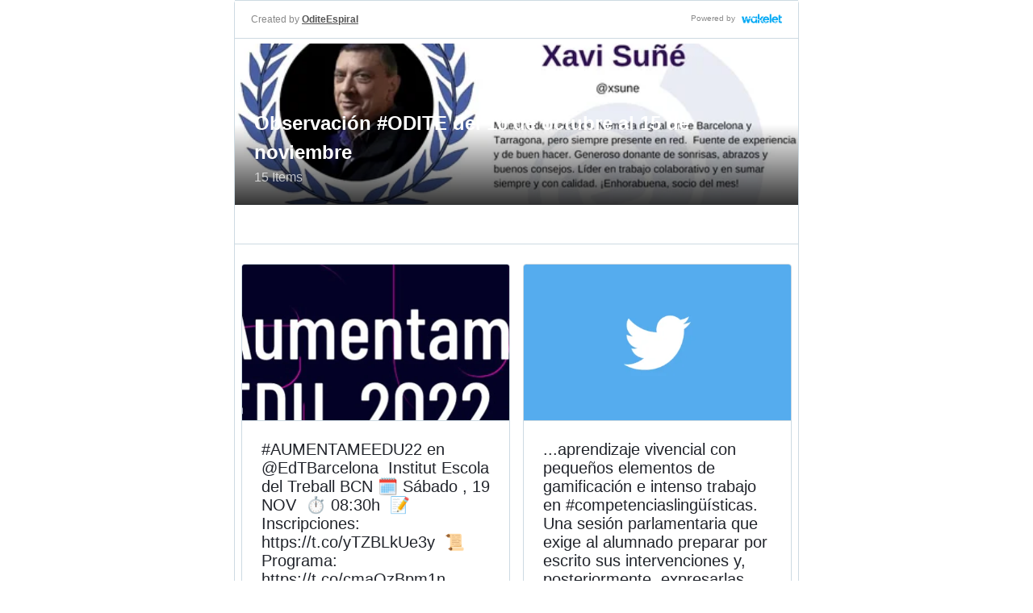

--- FILE ---
content_type: text/html; charset=utf-8
request_url: https://embed.wakelet.com/wakes/R81BU5a7JXtf2WMzNJ8eP/grid?border=1
body_size: 59179
content:
<!DOCTYPE html>
<html>

<head>
	<script>try{fetch("https://graphql.wakelet.com/activate", {credentials: "include"})} catch (e) {}</script>
	<meta charset="UTF-8">
	<meta http-equiv="x-ua-compatible" content="ie=edge">
	<meta name="ROBOTS" content="NOINDEX, FOLLOW">

	<title>Observación #ODITE del 16 de octubre al 15 de noviembre</title>
	<meta name="description" content="">
	<meta name="viewport" content="width=device-width, initial-scale=1.0, user-scalable=yes">
	<link rel="canonical" href="https://wakelet.com/wake/R81BU5a7JXtf2WMzNJ8eP" />

	
	<link rel="stylesheet" type="text/css" href="https://embed-assets.wakelet.com/v2/css/basic.css">
	<link rel="stylesheet" type="text/css" href="https://embed-assets.wakelet.com/v2/css/main.css">
</head>

<body >


	<main class="embed br--m  ">

		<header class="embed__header" id="embed-credit">

			<div class="embed__links">
				<a class="embed__powered" href="https://wakelet.com/" target="_blank">
					<p class="embed__by">Powered by</p>
					<img class="embed__logo" src="https://assets.wakelet.com/logo/wklt-blue.svg" alt="Wakelet Blue SVG Logo" />
				</a>
				<a class="embed__like" href="#" target="_blank">
					<svg class="embed__like-icon" xmlns="http://www.w3.org/2000/svg" viewBox="0 0 24 24">
						<path d="M17.8,2.4c1.5,0,2.9,0.6,3.9,1.7C24,6.4,23.3,10,20,13.3l-8,8.1l-8-8.1C0.7,10,0,6.4,2.3,4.1c1-1,2.4-1.6,3.9-1.6 c1.5,0,2.9,0.6,3.9,1.6c0.5,0.5,0.8,0.9,1,1.3L12,7.2l0.9-1.8c0.2-0.5,0.5-0.9,1-1.4C14.9,3,16.3,2.4,17.8,2.4 M17.8,1.4 c-1.7,0-3.3,0.7-4.6,2c-0.5,0.5-0.9,1-1.2,1.6c-0.3-0.6-0.7-1.1-1.2-1.6c-1.3-1.2-3-1.9-4.6-1.9S2.8,2.1,1.6,3.4 C-0.9,5.9-0.7,10,3.3,14l8.3,8.4c0.1,0,0.3,0.1,0.4,0.1c0.2,0,0.3,0,0.4-0.1l8.3-8.4c4-4,4.2-8.1,1.7-10.6 C21.1,2.1,19.4,1.4,17.8,1.4L17.8,1.4z"
						/>
					</svg>
				</a>
				<a class="embed__share fs--s" href="#" target="_blank">
					<strong>Share</strong>
				</a>
			</div>
		</header>


		<section class="embed-intro border-bottom" id="embed-intro">

		</section>


		<section class="embed__content embed__content--grid" id="card-holder">

			<a class="paper-button btn--tertiary load-more br--m" href="" id="load-more" style="display:none;">Load More</a>

		</section>


		<footer class="embed__footer" id="embed-credit-footer">

			<a class="embed__powered" href="https://wakelet.com/" target="_blank">
				<p class="embed__by">Powered by</p>
				<img class="embed__logo" src="https://embed-assets.wakelet.com/v2/svgs/logo-blue.svg" alt="Wakelet Blue SVG Logo" />
			</a>
		</footer>
	</main>


	<div class="modal">

		<div class="modal__bg"></div>

		<div class="modal__panel br--m">
			<a class="modal__close br--circle" href="#">
				<span></span>
			</a>

			<p class="modal__title fs--m fw--m">Share</p>

			<ul class="social">
				<li class="social__item">
					<a class="social__link" href="https://www.facebook.com/sharer.php?u=" onclick="window.open(this.href, 'mywin', 'left=20,top=20,width=700,height=500,toolbar=1,resizable=0'); return false;">
						<img class="social__icon" src="https://embed-assets.wakelet.com/v2/images/socials/facebook.png" alt="" />
					</a>
				</li>
				<li class="social__item">
					<a class="social__link" href="https://twitter.com/intent/tweet?text=" onclick="window.open(this.href, 'mywin', 'left=20,top=20,width=700,height=500,toolbar=1,resizable=0'); return false;">
						<img class="social__icon" src="https://embed-assets.wakelet.com/v2/images/socials/twitter.png" alt="" />
					</a>
				</li>
				<li class="social__item">
					<a class="social__link" href="https://plus.google.com/share?url=" onclick="window.open(this.href, 'mywin', 'left=20,top=20,width=700,height=500,toolbar=1,resizable=0'); return false;">
						<img class="social__icon" src="https://embed-assets.wakelet.com/v2/images/socials/google%2B.png" alt="" />
					</a>
				</li>
				<li class="social__item">
					<a class="social__link" href="http://www.reddit.com/submit?url=" onclick="window.open(this.href, 'mywin', 'left=20,top=20,width=700,height=500,toolbar=1,resizable=0'); return false;">
						<img class="social__icon" src="https://embed-assets.wakelet.com/v2/images/socials/reddit.png" alt="" />
					</a>
				</li>
				<li class="social__item">
					<a class="social__link">
						<iframe ng-non-bindable="" frameborder="0" hspace="0" marginheight="0" marginwidth="0" scrolling="no" style="position: static; top: 0px; width: 50px; margin: 0px; border-style: none; left: 0px; visibility: visible; height: 50px;"
						 tabindex="0" vspace="0" width="100%" id="I0_1537436168537" name="I0_1537436168537" src="https://www.gstatic.com/classroom/sharewidget/widget_stable.html?usegapi=1&amp;size=50&amp;url=http%3A%2F%2Fwke.lt%2Fw%2Fs%2F6B673&amp;origin=https%3A%2F%2Fwakelet.com&amp;gsrc=3p&amp;jsh=m%3B%2F_%2Fscs%2Fapps-static%2F_%2Fjs%2Fk%3Doz.gapi.en.kPjXPWJ0-no.O%2Fam%3DwQ%2Frt%3Dj%2Fd%3D1%2Frs%3DAGLTcCPa2o-neLQXxbgKD50d3-qzeICkRw%2Fm%3D__features__#_methods=onPlusOne%2C_ready%2C_close%2C_open%2C_resizeMe%2C_renderstart%2Concircled%2Cdrefresh%2Cerefresh%2Consharestart&amp;id=I0_1537436168537&amp;_gfid=I0_1537436168537&amp;parent=https%3A%2F%2Fwakelet.com&amp;pfname=&amp;rpctoken=42307770"
						 data-gapiattached="true"></iframe>
					</a>
				</li>
			</ul>
		</div>

	</div>


	<script type="text/javascript">

		window.Wakelet = window.Wakelet || {};

		window.iFrameResizer = {
			readyCallback: function () {
				if ('parentIFrame' in window) {
					parentIFrame.getPageInfo(detectScrollDistance);
				}
			}
		}

	</script>

	<script type="text/javascript" src="https://embed-assets.wakelet.com/v2/js/scripts.min.js"></script>

	<script>

		var embedPopulator = new Populator({"collection":"{\"data\":{\"getCollectionById\":{\"id\":\"R81BU5a7JXtf2WMzNJ8eP\",\"title\":\"Observación #ODITE del 16 de octubre al 15 de noviembre\",\"description\":\"\",\"creator\":{\"handle\":\"OditeEspiral\",\"name\":\"Odite Espiral\",\"primaryImageSrcSet\":[{\"uri\":\"https://images.wakelet.com/resize?id=5f1d8e6c-b12d-4425-af80-7ca44dcb7b17\u0026h=68\u0026w=68\u0026q=85\"},{\"uri\":\"https://images.wakelet.com/resize?id=5f1d8e6c-b12d-4425-af80-7ca44dcb7b17\u0026h=150\u0026w=150\u0026q=85\"}]},\"coverImage\":{\"srcSet\":[{\"uri\":\"https://images.wakelet.com/resize?id=_SLwystr_UVrvmYEgFCol\u0026h=90\u0026w=120\u0026q=85\"},{\"uri\":\"https://images.wakelet.com/resize?id=_SLwystr_UVrvmYEgFCol\u0026h=300\u0026w=400\u0026q=85\"}]},\"children\":{\"pageInfo\":{\"endCursor\":\"MXVlN3ZiRlIybFhfTmRiTjFYODRiLjEx\",\"hasNextPage\":true,\"totalCount\":15}}}}}\n","cards":"{\"data\":{\"getCollectionById\":{\"children\":{\"_legacyCardData\":\"{\\\"_embedded\\\":{\\\"items\\\":[{\\\"id\\\":\\\"pfas5GJfkSrgM7M7gl2Sw\\\",\\\"description\\\":\\\"Tweet by Asociación Espiral, Educación y Tecnología (@ciberespiral)\\\",\\\"title\\\":\\\"#AUMENTAMEEDU22 en @EdTBarcelona  Institut Escola del Treball BCN  🗓️ Sábado , 19 NOV   ⏱️ 08:30h  📝 Inscripciones: https://t.co/yTZBLkUe3y   📜 Programa: https://t.co/cmaOzBpm1n   ¡VAMOS! Date prisa, aún te puedes inscribir ¡Contamos contigo!😆😃 #ODITE https://t.co/8Xdv6P3vpA\\\",\\\"createdDateTime\\\":\\\"2022-11-22T15:59:34.977443089Z\\\",\\\"status\\\":\\\"active\\\",\\\"summary\\\":{\\\"type\\\":\\\"twitter\\\",\\\"title\\\":\\\"#AUMENTAMEEDU22 en @EdTBarcelona  Institut Escola del Treball BCN  🗓️ Sábado , 19 NOV   ⏱️ 08:30h  📝 Inscripciones: https://t.co/yTZBLkUe3y   📜 Programa: https://t.co/cmaOzBpm1n   ¡VAMOS! Date prisa, aún te puedes inscribir ¡Contamos contigo!😆😃 #ODITE https://t.co/8Xdv6P3vpA\\\",\\\"description\\\":\\\"Tweet by Asociación Espiral, Educación y Tecnología (@ciberespiral)\\\",\\\"oembed\\\":{\\\"html\\\":\\\"\u003cblockquote class=\\\\\\\"twitter-tweet\\\\\\\"\u003e\u003cp\u003e#AUMENTAMEEDU22 en @EdTBarcelona\u003cbr\u003e Institut Escola del Treball BCN\u003cbr\u003e\u003cbr\u003e🗓️ Sábado , 19 NOV \u003cbr\u003e\u003cbr\u003e⏱️ 08:30h \u003cbr\u003e📝 Inscripciones: https://t.co/yTZBLkUe3y\u003cbr\u003e\u003cbr\u003e 📜 Programa: https://t.co/cmaOzBpm1n\u003cbr\u003e \u003cbr\u003e¡VAMOS! Date prisa, aún te puedes inscribir\u003cbr\u003e¡Contamos contigo!😆😃\u003cbr\u003e#ODITE https://t.co/8Xdv6P3vpA\u003c/p\u003e\u0026mdash; Asociación Espiral, Educación y Tecnología (@ciberespiral) \u003ca href=\\\\\\\"https://twitter.com/ciberespiral/status/1592623849484558341\\\\\\\"\u003eNov 15, 2022\u003c/a\u003e\u003c/blockquote\u003e\u003cscript async src=\\\\\\\"https://platform.twitter.com/widgets.js\\\\\\\" charset=\\\\\\\"utf-8\\\\\\\"\u003e\u003c/script\u003e\\\",\\\"provider_name\\\":\\\"Twitter\\\",\\\"type\\\":\\\"rich\\\",\\\"version\\\":\\\"1.0\\\"},\\\"type2\\\":\\\"twitter\\\",\\\"twitterId\\\":\\\"1592623849484558341\\\",\\\"image\\\":\\\"/images/ccKV6YXbA0ExnFfiH5jou\\\",\\\"url\\\":\\\"https://twitter.com/ciberespiral/status/1592623849484558341\\\",\\\"domain\\\":\\\"Twitter\\\",\\\"favicon\\\":\\\"https://abs.twimg.com/favicons/twitter.ico\\\"},\\\"_embedded\\\":{\\\"collection\\\":{\\\"id\\\":\\\"R81BU5a7JXtf2WMzNJ8eP\\\",\\\"_links\\\":{\\\"self\\\":{\\\"href\\\":\\\"/collections/R81BU5a7JXtf2WMzNJ8eP\\\"}}},\\\"createdBy\\\":{\\\"handle\\\":\\\"OditeEspiral\\\",\\\"name\\\":\\\"Odite Espiral\\\",\\\"bio\\\":\\\"ODITE es el Observatorio de Innovación Tecnológica y Educativa de Espiral, Educación y Tecnología\\\",\\\"_embedded\\\":{\\\"avatar\\\":{\\\"height\\\":150,\\\"width\\\":150,\\\"href\\\":\\\"https://images.wakelet.com/resize?id=5f1d8e6c-b12d-4425-af80-7ca44dcb7b17\u0026h=150\u0026w=150\u0026q=85\\\",\\\"url\\\":\\\"https://images.wakelet.com/resize?id=5f1d8e6c-b12d-4425-af80-7ca44dcb7b17\u0026h=150\u0026w=150\u0026q=85\\\",\\\"smallImageUrl\\\":\\\"https://images.wakelet.com/resize?id=5f1d8e6c-b12d-4425-af80-7ca44dcb7b17\u0026h=68\u0026w=68\u0026q=85\\\",\\\"_links\\\":{\\\"self\\\":{\\\"href\\\":\\\"/images/5f1d8e6c-b12d-4425-af80-7ca44dcb7b17\\\"}}}},\\\"_links\\\":{\\\"self\\\":{\\\"href\\\":\\\"/profiles/1d312b27-05e9-419f-8705-888bf44c92ab\\\"}}},\\\"image\\\":{\\\"height\\\":300,\\\"width\\\":400,\\\"href\\\":\\\"https://images.wakelet.com/resize?id=ccKV6YXbA0ExnFfiH5jou\u0026h=300\u0026w=400\u0026q=85\\\",\\\"url\\\":\\\"https://images.wakelet.com/resize?id=ccKV6YXbA0ExnFfiH5jou\u0026h=300\u0026w=400\u0026q=85\\\",\\\"smallImageUrl\\\":\\\"https://images.wakelet.com/resize?id=ccKV6YXbA0ExnFfiH5jou\u0026h=90\u0026w=120\u0026q=85\\\",\\\"_links\\\":{\\\"self\\\":{\\\"href\\\":\\\"/images/ccKV6YXbA0ExnFfiH5jou\\\"}}},\\\"video\\\":{},\\\"scrape\\\":{\\\"favicon_url\\\":\\\"https://abs.twimg.com/favicons/twitter.ico\\\",\\\"media\\\":{\\\"html\\\":\\\"\u003cblockquote class=\\\\\\\"twitter-tweet\\\\\\\"\u003e\u003cp\u003e#AUMENTAMEEDU22 en @EdTBarcelona\u003cbr\u003e Institut Escola del Treball BCN\u003cbr\u003e\u003cbr\u003e🗓️ Sábado , 19 NOV \u003cbr\u003e\u003cbr\u003e⏱️ 08:30h \u003cbr\u003e📝 Inscripciones: https://t.co/yTZBLkUe3y\u003cbr\u003e\u003cbr\u003e 📜 Programa: https://t.co/cmaOzBpm1n\u003cbr\u003e \u003cbr\u003e¡VAMOS! Date prisa, aún te puedes inscribir\u003cbr\u003e¡Contamos contigo!😆😃\u003cbr\u003e#ODITE https://t.co/8Xdv6P3vpA\u003c/p\u003e\u0026mdash; Asociación Espiral, Educación y Tecnología (@ciberespiral) \u003ca href=\\\\\\\"https://twitter.com/ciberespiral/status/1592623849484558341\\\\\\\"\u003eNov 15, 2022\u003c/a\u003e\u003c/blockquote\u003e\u003cscript async src=\\\\\\\"https://platform.twitter.com/widgets.js\\\\\\\" charset=\\\\\\\"utf-8\\\\\\\"\u003e\u003c/script\u003e\\\",\\\"provider_name\\\":\\\"Twitter\\\",\\\"type\\\":\\\"rich\\\",\\\"version\\\":\\\"1.0\\\"}}},\\\"_links\\\":{\\\"self\\\":{\\\"href\\\":\\\"/cards/pfas5GJfkSrgM7M7gl2Sw\\\"}}},{\\\"id\\\":\\\"oSv2Pz1fA7ek8wANs35Fc\\\",\\\"description\\\":\\\"Tweet by Manuela Ruiz (@ManuelaRuiz)\\\",\\\"title\\\":\\\"...aprendizaje vivencial con pequeños elementos de gamificación e intenso trabajo en #competenciaslingüísticas. Una sesión parlamentaria que exige al alumnado preparar por escrito sus intervenciones y, posteriormente, expresarlas correctamente de forma oral. #Odite https://t.co/BgIUZNtmgO\\\",\\\"createdDateTime\\\":\\\"2022-11-22T15:59:24.357446339Z\\\",\\\"status\\\":\\\"active\\\",\\\"summary\\\":{\\\"type\\\":\\\"twitter\\\",\\\"title\\\":\\\"...aprendizaje vivencial con pequeños elementos de gamificación e intenso trabajo en #competenciaslingüísticas. Una sesión parlamentaria que exige al alumnado preparar por escrito sus intervenciones y, posteriormente, expresarlas correctamente de forma oral. #Odite https://t.co/BgIUZNtmgO\\\",\\\"description\\\":\\\"Tweet by Manuela Ruiz (@ManuelaRuiz)\\\",\\\"oembed\\\":{\\\"html\\\":\\\"\u003cblockquote class=\\\\\\\"twitter-tweet\\\\\\\"\u003e\u003cp\u003e...aprendizaje vivencial con pequeños elementos de gamificación e intenso trabajo en #competenciaslingüísticas. Una sesión parlamentaria que exige al alumnado preparar por escrito sus intervenciones y, posteriormente, expresarlas correctamente de forma oral. #Odite https://t.co/BgIUZNtmgO\u003c/p\u003e\u0026mdash; Manuela Ruiz (@ManuelaRuiz) \u003ca href=\\\\\\\"https://twitter.com/ManuelaRuiz/status/1588809929691115520\\\\\\\"\u003eNov 5, 2022\u003c/a\u003e\u003c/blockquote\u003e\u003cscript async src=\\\\\\\"https://platform.twitter.com/widgets.js\\\\\\\" charset=\\\\\\\"utf-8\\\\\\\"\u003e\u003c/script\u003e\\\",\\\"provider_name\\\":\\\"Twitter\\\",\\\"type\\\":\\\"rich\\\",\\\"version\\\":\\\"1.0\\\"},\\\"type2\\\":\\\"twitter\\\",\\\"twitterId\\\":\\\"1588809929691115520\\\",\\\"image\\\":\\\"/images/985dd1bc-01d2-41c3-9215-43eba13b1bd3\\\",\\\"url\\\":\\\"https://twitter.com/ManuelaRuiz/status/1588809929691115520\\\",\\\"domain\\\":\\\"Twitter\\\",\\\"favicon\\\":\\\"https://abs.twimg.com/favicons/twitter.ico\\\"},\\\"_embedded\\\":{\\\"collection\\\":{\\\"id\\\":\\\"R81BU5a7JXtf2WMzNJ8eP\\\",\\\"_links\\\":{\\\"self\\\":{\\\"href\\\":\\\"/collections/R81BU5a7JXtf2WMzNJ8eP\\\"}}},\\\"createdBy\\\":{\\\"handle\\\":\\\"OditeEspiral\\\",\\\"name\\\":\\\"Odite Espiral\\\",\\\"bio\\\":\\\"ODITE es el Observatorio de Innovación Tecnológica y Educativa de Espiral, Educación y Tecnología\\\",\\\"_embedded\\\":{\\\"avatar\\\":{\\\"height\\\":150,\\\"width\\\":150,\\\"href\\\":\\\"https://images.wakelet.com/resize?id=5f1d8e6c-b12d-4425-af80-7ca44dcb7b17\u0026h=150\u0026w=150\u0026q=85\\\",\\\"url\\\":\\\"https://images.wakelet.com/resize?id=5f1d8e6c-b12d-4425-af80-7ca44dcb7b17\u0026h=150\u0026w=150\u0026q=85\\\",\\\"smallImageUrl\\\":\\\"https://images.wakelet.com/resize?id=5f1d8e6c-b12d-4425-af80-7ca44dcb7b17\u0026h=68\u0026w=68\u0026q=85\\\",\\\"_links\\\":{\\\"self\\\":{\\\"href\\\":\\\"/images/5f1d8e6c-b12d-4425-af80-7ca44dcb7b17\\\"}}}},\\\"_links\\\":{\\\"self\\\":{\\\"href\\\":\\\"/profiles/1d312b27-05e9-419f-8705-888bf44c92ab\\\"}}},\\\"image\\\":{\\\"height\\\":300,\\\"width\\\":400,\\\"href\\\":\\\"https://images.wakelet.com/resize?id=985dd1bc-01d2-41c3-9215-43eba13b1bd3\u0026h=300\u0026w=400\u0026q=85\\\",\\\"url\\\":\\\"https://images.wakelet.com/resize?id=985dd1bc-01d2-41c3-9215-43eba13b1bd3\u0026h=300\u0026w=400\u0026q=85\\\",\\\"smallImageUrl\\\":\\\"https://images.wakelet.com/resize?id=985dd1bc-01d2-41c3-9215-43eba13b1bd3\u0026h=90\u0026w=120\u0026q=85\\\",\\\"_links\\\":{\\\"self\\\":{\\\"href\\\":\\\"/images/985dd1bc-01d2-41c3-9215-43eba13b1bd3\\\"}}},\\\"video\\\":{},\\\"scrape\\\":{\\\"favicon_url\\\":\\\"https://abs.twimg.com/favicons/twitter.ico\\\",\\\"media\\\":{\\\"html\\\":\\\"\u003cblockquote class=\\\\\\\"twitter-tweet\\\\\\\"\u003e\u003cp\u003e...aprendizaje vivencial con pequeños elementos de gamificación e intenso trabajo en #competenciaslingüísticas. Una sesión parlamentaria que exige al alumnado preparar por escrito sus intervenciones y, posteriormente, expresarlas correctamente de forma oral. #Odite https://t.co/BgIUZNtmgO\u003c/p\u003e\u0026mdash; Manuela Ruiz (@ManuelaRuiz) \u003ca href=\\\\\\\"https://twitter.com/ManuelaRuiz/status/1588809929691115520\\\\\\\"\u003eNov 5, 2022\u003c/a\u003e\u003c/blockquote\u003e\u003cscript async src=\\\\\\\"https://platform.twitter.com/widgets.js\\\\\\\" charset=\\\\\\\"utf-8\\\\\\\"\u003e\u003c/script\u003e\\\",\\\"provider_name\\\":\\\"Twitter\\\",\\\"type\\\":\\\"rich\\\",\\\"version\\\":\\\"1.0\\\"}}},\\\"_links\\\":{\\\"self\\\":{\\\"href\\\":\\\"/cards/oSv2Pz1fA7ek8wANs35Fc\\\"}}},{\\\"id\\\":\\\"B_BctuDXjrS4qTpoaeCzv\\\",\\\"description\\\":\\\"Tweet by Mireia Portero (@MireiaPortero5)\\\",\\\"title\\\":\\\"📢 Os comparto el artículo ‘Somos diferentes, no indiferentes’ un proyecto de inclusión e igualdad que he llevado a cabo con niños/as de Primaria. Resulta útil para hacer frente a dos dificultades: la resolución de conflictos y la autoestima. https://t.co/1GjoylOlcu 🧠\\\",\\\"createdDateTime\\\":\\\"2022-11-22T15:59:10.240084703Z\\\",\\\"status\\\":\\\"active\\\",\\\"summary\\\":{\\\"type\\\":\\\"twitter\\\",\\\"title\\\":\\\"📢 Os comparto el artículo ‘Somos diferentes, no indiferentes’ un proyecto de inclusión e igualdad que he llevado a cabo con niños/as de Primaria. Resulta útil para hacer frente a dos dificultades: la resolución de conflictos y la autoestima. https://t.co/1GjoylOlcu 🧠\\\",\\\"description\\\":\\\"Tweet by Mireia Portero (@MireiaPortero5)\\\",\\\"oembed\\\":{\\\"html\\\":\\\"\u003cblockquote class=\\\\\\\"twitter-tweet\\\\\\\"\u003e\u003cp\u003e📢 Os comparto el artículo ‘Somos diferentes, no indiferentes’ un proyecto de inclusión e igualdad que he llevado a cabo con niños/as de Primaria. Resulta útil para hacer frente a dos dificultades: la resolución de conflictos y la autoestima. https://t.co/1GjoylOlcu 🧠\u003c/p\u003e\u0026mdash; Mireia Portero (@MireiaPortero5) \u003ca href=\\\\\\\"https://twitter.com/MireiaPortero5/status/1587851040862441472\\\\\\\"\u003eNov 2, 2022\u003c/a\u003e\u003c/blockquote\u003e\u003cscript async src=\\\\\\\"https://platform.twitter.com/widgets.js\\\\\\\" charset=\\\\\\\"utf-8\\\\\\\"\u003e\u003c/script\u003e\\\",\\\"provider_name\\\":\\\"Twitter\\\",\\\"type\\\":\\\"rich\\\",\\\"version\\\":\\\"1.0\\\"},\\\"type2\\\":\\\"twitter\\\",\\\"twitterId\\\":\\\"1587851040862441472\\\",\\\"image\\\":\\\"/images/985dd1bc-01d2-41c3-9215-43eba13b1bd3\\\",\\\"url\\\":\\\"https://twitter.com/MireiaPortero5/status/1587851040862441472\\\",\\\"domain\\\":\\\"Twitter\\\",\\\"favicon\\\":\\\"https://abs.twimg.com/favicons/twitter.ico\\\"},\\\"_embedded\\\":{\\\"collection\\\":{\\\"id\\\":\\\"R81BU5a7JXtf2WMzNJ8eP\\\",\\\"_links\\\":{\\\"self\\\":{\\\"href\\\":\\\"/collections/R81BU5a7JXtf2WMzNJ8eP\\\"}}},\\\"createdBy\\\":{\\\"handle\\\":\\\"OditeEspiral\\\",\\\"name\\\":\\\"Odite Espiral\\\",\\\"bio\\\":\\\"ODITE es el Observatorio de Innovación Tecnológica y Educativa de Espiral, Educación y Tecnología\\\",\\\"_embedded\\\":{\\\"avatar\\\":{\\\"height\\\":150,\\\"width\\\":150,\\\"href\\\":\\\"https://images.wakelet.com/resize?id=5f1d8e6c-b12d-4425-af80-7ca44dcb7b17\u0026h=150\u0026w=150\u0026q=85\\\",\\\"url\\\":\\\"https://images.wakelet.com/resize?id=5f1d8e6c-b12d-4425-af80-7ca44dcb7b17\u0026h=150\u0026w=150\u0026q=85\\\",\\\"smallImageUrl\\\":\\\"https://images.wakelet.com/resize?id=5f1d8e6c-b12d-4425-af80-7ca44dcb7b17\u0026h=68\u0026w=68\u0026q=85\\\",\\\"_links\\\":{\\\"self\\\":{\\\"href\\\":\\\"/images/5f1d8e6c-b12d-4425-af80-7ca44dcb7b17\\\"}}}},\\\"_links\\\":{\\\"self\\\":{\\\"href\\\":\\\"/profiles/1d312b27-05e9-419f-8705-888bf44c92ab\\\"}}},\\\"image\\\":{\\\"height\\\":300,\\\"width\\\":400,\\\"href\\\":\\\"https://images.wakelet.com/resize?id=985dd1bc-01d2-41c3-9215-43eba13b1bd3\u0026h=300\u0026w=400\u0026q=85\\\",\\\"url\\\":\\\"https://images.wakelet.com/resize?id=985dd1bc-01d2-41c3-9215-43eba13b1bd3\u0026h=300\u0026w=400\u0026q=85\\\",\\\"smallImageUrl\\\":\\\"https://images.wakelet.com/resize?id=985dd1bc-01d2-41c3-9215-43eba13b1bd3\u0026h=90\u0026w=120\u0026q=85\\\",\\\"_links\\\":{\\\"self\\\":{\\\"href\\\":\\\"/images/985dd1bc-01d2-41c3-9215-43eba13b1bd3\\\"}}},\\\"video\\\":{},\\\"scrape\\\":{\\\"favicon_url\\\":\\\"https://abs.twimg.com/favicons/twitter.ico\\\",\\\"media\\\":{\\\"html\\\":\\\"\u003cblockquote class=\\\\\\\"twitter-tweet\\\\\\\"\u003e\u003cp\u003e📢 Os comparto el artículo ‘Somos diferentes, no indiferentes’ un proyecto de inclusión e igualdad que he llevado a cabo con niños/as de Primaria. Resulta útil para hacer frente a dos dificultades: la resolución de conflictos y la autoestima. https://t.co/1GjoylOlcu 🧠\u003c/p\u003e\u0026mdash; Mireia Portero (@MireiaPortero5) \u003ca href=\\\\\\\"https://twitter.com/MireiaPortero5/status/1587851040862441472\\\\\\\"\u003eNov 2, 2022\u003c/a\u003e\u003c/blockquote\u003e\u003cscript async src=\\\\\\\"https://platform.twitter.com/widgets.js\\\\\\\" charset=\\\\\\\"utf-8\\\\\\\"\u003e\u003c/script\u003e\\\",\\\"provider_name\\\":\\\"Twitter\\\",\\\"type\\\":\\\"rich\\\",\\\"version\\\":\\\"1.0\\\"}}},\\\"_links\\\":{\\\"self\\\":{\\\"href\\\":\\\"/cards/B_BctuDXjrS4qTpoaeCzv\\\"}}},{\\\"id\\\":\\\"l1zPcEqzlo8Z1Q6pyThNQ\\\",\\\"description\\\":\\\"Tweet by Manuela Ruiz (@ManuelaRuiz)\\\",\\\"title\\\":\\\"Filosofía de primero de Bachillerato, con retos por proyectos. Vía @ramon_besonias  (En construcción conforme avanza el curso). #Odite https://t.co/Nd1GAVyaqT\\\",\\\"createdDateTime\\\":\\\"2022-11-22T15:58:56.138311089Z\\\",\\\"status\\\":\\\"active\\\",\\\"summary\\\":{\\\"type\\\":\\\"twitter\\\",\\\"title\\\":\\\"Filosofía de primero de Bachillerato, con retos por proyectos. Vía @ramon_besonias  (En construcción conforme avanza el curso). #Odite https://t.co/Nd1GAVyaqT\\\",\\\"description\\\":\\\"Tweet by Manuela Ruiz (@ManuelaRuiz)\\\",\\\"oembed\\\":{\\\"html\\\":\\\"\u003cblockquote class=\\\\\\\"twitter-tweet\\\\\\\"\u003e\u003cp\u003eFilosofía de primero de Bachillerato, con retos por proyectos. Vía @ramon_besonias \u003cbr\u003e(En construcción conforme avanza el curso). #Odite https://t.co/Nd1GAVyaqT\u003c/p\u003e\u0026mdash; Manuela Ruiz (@ManuelaRuiz) \u003ca href=\\\\\\\"https://twitter.com/ManuelaRuiz/status/1587001496616550400\\\\\\\"\u003eOct 31, 2022\u003c/a\u003e\u003c/blockquote\u003e\u003cscript async src=\\\\\\\"https://platform.twitter.com/widgets.js\\\\\\\" charset=\\\\\\\"utf-8\\\\\\\"\u003e\u003c/script\u003e\\\",\\\"provider_name\\\":\\\"Twitter\\\",\\\"type\\\":\\\"rich\\\",\\\"version\\\":\\\"1.0\\\"},\\\"type2\\\":\\\"twitter\\\",\\\"twitterId\\\":\\\"1587001496616550400\\\",\\\"image\\\":\\\"/images/985dd1bc-01d2-41c3-9215-43eba13b1bd3\\\",\\\"url\\\":\\\"https://twitter.com/ManuelaRuiz/status/1587001496616550400\\\",\\\"domain\\\":\\\"Twitter\\\",\\\"favicon\\\":\\\"https://abs.twimg.com/favicons/twitter.ico\\\"},\\\"_embedded\\\":{\\\"collection\\\":{\\\"id\\\":\\\"R81BU5a7JXtf2WMzNJ8eP\\\",\\\"_links\\\":{\\\"self\\\":{\\\"href\\\":\\\"/collections/R81BU5a7JXtf2WMzNJ8eP\\\"}}},\\\"createdBy\\\":{\\\"handle\\\":\\\"OditeEspiral\\\",\\\"name\\\":\\\"Odite Espiral\\\",\\\"bio\\\":\\\"ODITE es el Observatorio de Innovación Tecnológica y Educativa de Espiral, Educación y Tecnología\\\",\\\"_embedded\\\":{\\\"avatar\\\":{\\\"height\\\":150,\\\"width\\\":150,\\\"href\\\":\\\"https://images.wakelet.com/resize?id=5f1d8e6c-b12d-4425-af80-7ca44dcb7b17\u0026h=150\u0026w=150\u0026q=85\\\",\\\"url\\\":\\\"https://images.wakelet.com/resize?id=5f1d8e6c-b12d-4425-af80-7ca44dcb7b17\u0026h=150\u0026w=150\u0026q=85\\\",\\\"smallImageUrl\\\":\\\"https://images.wakelet.com/resize?id=5f1d8e6c-b12d-4425-af80-7ca44dcb7b17\u0026h=68\u0026w=68\u0026q=85\\\",\\\"_links\\\":{\\\"self\\\":{\\\"href\\\":\\\"/images/5f1d8e6c-b12d-4425-af80-7ca44dcb7b17\\\"}}}},\\\"_links\\\":{\\\"self\\\":{\\\"href\\\":\\\"/profiles/1d312b27-05e9-419f-8705-888bf44c92ab\\\"}}},\\\"image\\\":{\\\"height\\\":300,\\\"width\\\":400,\\\"href\\\":\\\"https://images.wakelet.com/resize?id=985dd1bc-01d2-41c3-9215-43eba13b1bd3\u0026h=300\u0026w=400\u0026q=85\\\",\\\"url\\\":\\\"https://images.wakelet.com/resize?id=985dd1bc-01d2-41c3-9215-43eba13b1bd3\u0026h=300\u0026w=400\u0026q=85\\\",\\\"smallImageUrl\\\":\\\"https://images.wakelet.com/resize?id=985dd1bc-01d2-41c3-9215-43eba13b1bd3\u0026h=90\u0026w=120\u0026q=85\\\",\\\"_links\\\":{\\\"self\\\":{\\\"href\\\":\\\"/images/985dd1bc-01d2-41c3-9215-43eba13b1bd3\\\"}}},\\\"video\\\":{},\\\"scrape\\\":{\\\"favicon_url\\\":\\\"https://abs.twimg.com/favicons/twitter.ico\\\",\\\"media\\\":{\\\"html\\\":\\\"\u003cblockquote class=\\\\\\\"twitter-tweet\\\\\\\"\u003e\u003cp\u003eFilosofía de primero de Bachillerato, con retos por proyectos. Vía @ramon_besonias \u003cbr\u003e(En construcción conforme avanza el curso). #Odite https://t.co/Nd1GAVyaqT\u003c/p\u003e\u0026mdash; Manuela Ruiz (@ManuelaRuiz) \u003ca href=\\\\\\\"https://twitter.com/ManuelaRuiz/status/1587001496616550400\\\\\\\"\u003eOct 31, 2022\u003c/a\u003e\u003c/blockquote\u003e\u003cscript async src=\\\\\\\"https://platform.twitter.com/widgets.js\\\\\\\" charset=\\\\\\\"utf-8\\\\\\\"\u003e\u003c/script\u003e\\\",\\\"provider_name\\\":\\\"Twitter\\\",\\\"type\\\":\\\"rich\\\",\\\"version\\\":\\\"1.0\\\"}}},\\\"_links\\\":{\\\"self\\\":{\\\"href\\\":\\\"/cards/l1zPcEqzlo8Z1Q6pyThNQ\\\"}}},{\\\"id\\\":\\\"l0FIoNaeN2OKKT4CLhK0z\\\",\\\"description\\\":\\\"\\\",\\\"createdDateTime\\\":\\\"2022-11-22T15:58:42.102971398Z\\\",\\\"status\\\":\\\"active\\\",\\\"summary\\\":{\\\"type\\\":\\\"note\\\",\\\"description\\\":\\\"\\\",\\\"text\\\":\\\"6\\\",\\\"type2\\\":\\\"note\\\",\\\"richText\\\":\\\"\u003cp\u003e6\u003c/p\u003e\\\"},\\\"_embedded\\\":{\\\"collection\\\":{\\\"id\\\":\\\"R81BU5a7JXtf2WMzNJ8eP\\\",\\\"_links\\\":{\\\"self\\\":{\\\"href\\\":\\\"/collections/R81BU5a7JXtf2WMzNJ8eP\\\"}}},\\\"createdBy\\\":{\\\"handle\\\":\\\"OditeEspiral\\\",\\\"name\\\":\\\"Odite Espiral\\\",\\\"bio\\\":\\\"ODITE es el Observatorio de Innovación Tecnológica y Educativa de Espiral, Educación y Tecnología\\\",\\\"_embedded\\\":{\\\"avatar\\\":{\\\"height\\\":150,\\\"width\\\":150,\\\"href\\\":\\\"https://images.wakelet.com/resize?id=5f1d8e6c-b12d-4425-af80-7ca44dcb7b17\u0026h=150\u0026w=150\u0026q=85\\\",\\\"url\\\":\\\"https://images.wakelet.com/resize?id=5f1d8e6c-b12d-4425-af80-7ca44dcb7b17\u0026h=150\u0026w=150\u0026q=85\\\",\\\"smallImageUrl\\\":\\\"https://images.wakelet.com/resize?id=5f1d8e6c-b12d-4425-af80-7ca44dcb7b17\u0026h=68\u0026w=68\u0026q=85\\\",\\\"_links\\\":{\\\"self\\\":{\\\"href\\\":\\\"/images/5f1d8e6c-b12d-4425-af80-7ca44dcb7b17\\\"}}}},\\\"_links\\\":{\\\"self\\\":{\\\"href\\\":\\\"/profiles/1d312b27-05e9-419f-8705-888bf44c92ab\\\"}}}},\\\"_links\\\":{\\\"self\\\":{\\\"href\\\":\\\"/cards/l0FIoNaeN2OKKT4CLhK0z\\\"}},\\\"deltas\\\":[{\\\"insert\\\":\\\"6\\\"}]},{\\\"id\\\":\\\"ufOowpvQ8ntOQ0s8w_Izd\\\",\\\"description\\\":\\\"Tweet by Asociación Espiral, Educación y Tecnología (@ciberespiral)\\\",\\\"title\\\":\\\"VEN a la novena edición #aumentameedu22  🌀Único evento sobre #RV #RA y #Metaverso aplicado a la educación  🌀Organizado por el Observatorio de Innovación Educativa y Cultura Digital #ODITE @ciberespiral   🌀19 de noviembre de 2022 en Barcelona Inscripción https://t.co/KBqQsbzWHM https://t.co/bEvt3nU4Nf\\\",\\\"createdDateTime\\\":\\\"2022-11-22T15:58:36.691434722Z\\\",\\\"status\\\":\\\"active\\\",\\\"summary\\\":{\\\"type\\\":\\\"twitter\\\",\\\"title\\\":\\\"VEN a la novena edición #aumentameedu22  🌀Único evento sobre #RV #RA y #Metaverso aplicado a la educación  🌀Organizado por el Observatorio de Innovación Educativa y Cultura Digital #ODITE @ciberespiral   🌀19 de noviembre de 2022 en Barcelona Inscripción https://t.co/KBqQsbzWHM https://t.co/bEvt3nU4Nf\\\",\\\"description\\\":\\\"Tweet by Asociación Espiral, Educación y Tecnología (@ciberespiral)\\\",\\\"oembed\\\":{\\\"html\\\":\\\"\u003cblockquote class=\\\\\\\"twitter-tweet\\\\\\\"\u003e\u003cp\u003eVEN a la novena edición #aumentameedu22 \u003cbr\u003e🌀Único evento sobre #RV #RA y #Metaverso aplicado a la educación\u003cbr\u003e\u003cbr\u003e🌀Organizado por el Observatorio de Innovación Educativa y Cultura Digital #ODITE @ciberespiral \u003cbr\u003e\u003cbr\u003e🌀19 de noviembre de 2022 en Barcelona\u003cbr\u003eInscripción https://t.co/KBqQsbzWHM https://t.co/bEvt3nU4Nf\u003c/p\u003e\u0026mdash; Asociación Espiral, Educación y Tecnología (@ciberespiral) \u003ca href=\\\\\\\"https://twitter.com/ciberespiral/status/1584621276043350018\\\\\\\"\u003eOct 24, 2022\u003c/a\u003e\u003c/blockquote\u003e\u003cscript async src=\\\\\\\"https://platform.twitter.com/widgets.js\\\\\\\" charset=\\\\\\\"utf-8\\\\\\\"\u003e\u003c/script\u003e\\\",\\\"provider_name\\\":\\\"Twitter\\\",\\\"type\\\":\\\"rich\\\",\\\"version\\\":\\\"1.0\\\"},\\\"type2\\\":\\\"twitter\\\",\\\"twitterId\\\":\\\"1584621276043350018\\\",\\\"image\\\":\\\"/images/TbwbB5EtnjLfCBdDH4wHf\\\",\\\"url\\\":\\\"https://twitter.com/ciberespiral/status/1584621276043350018\\\",\\\"domain\\\":\\\"Twitter\\\",\\\"favicon\\\":\\\"https://abs.twimg.com/favicons/twitter.ico\\\"},\\\"_embedded\\\":{\\\"collection\\\":{\\\"id\\\":\\\"R81BU5a7JXtf2WMzNJ8eP\\\",\\\"_links\\\":{\\\"self\\\":{\\\"href\\\":\\\"/collections/R81BU5a7JXtf2WMzNJ8eP\\\"}}},\\\"createdBy\\\":{\\\"handle\\\":\\\"OditeEspiral\\\",\\\"name\\\":\\\"Odite Espiral\\\",\\\"bio\\\":\\\"ODITE es el Observatorio de Innovación Tecnológica y Educativa de Espiral, Educación y Tecnología\\\",\\\"_embedded\\\":{\\\"avatar\\\":{\\\"height\\\":150,\\\"width\\\":150,\\\"href\\\":\\\"https://images.wakelet.com/resize?id=5f1d8e6c-b12d-4425-af80-7ca44dcb7b17\u0026h=150\u0026w=150\u0026q=85\\\",\\\"url\\\":\\\"https://images.wakelet.com/resize?id=5f1d8e6c-b12d-4425-af80-7ca44dcb7b17\u0026h=150\u0026w=150\u0026q=85\\\",\\\"smallImageUrl\\\":\\\"https://images.wakelet.com/resize?id=5f1d8e6c-b12d-4425-af80-7ca44dcb7b17\u0026h=68\u0026w=68\u0026q=85\\\",\\\"_links\\\":{\\\"self\\\":{\\\"href\\\":\\\"/images/5f1d8e6c-b12d-4425-af80-7ca44dcb7b17\\\"}}}},\\\"_links\\\":{\\\"self\\\":{\\\"href\\\":\\\"/profiles/1d312b27-05e9-419f-8705-888bf44c92ab\\\"}}},\\\"image\\\":{\\\"height\\\":300,\\\"width\\\":400,\\\"href\\\":\\\"https://images.wakelet.com/resize?id=TbwbB5EtnjLfCBdDH4wHf\u0026h=300\u0026w=400\u0026q=85\\\",\\\"url\\\":\\\"https://images.wakelet.com/resize?id=TbwbB5EtnjLfCBdDH4wHf\u0026h=300\u0026w=400\u0026q=85\\\",\\\"smallImageUrl\\\":\\\"https://images.wakelet.com/resize?id=TbwbB5EtnjLfCBdDH4wHf\u0026h=90\u0026w=120\u0026q=85\\\",\\\"_links\\\":{\\\"self\\\":{\\\"href\\\":\\\"/images/TbwbB5EtnjLfCBdDH4wHf\\\"}}},\\\"video\\\":{},\\\"scrape\\\":{\\\"favicon_url\\\":\\\"https://abs.twimg.com/favicons/twitter.ico\\\",\\\"media\\\":{\\\"html\\\":\\\"\u003cblockquote class=\\\\\\\"twitter-tweet\\\\\\\"\u003e\u003cp\u003eVEN a la novena edición #aumentameedu22 \u003cbr\u003e🌀Único evento sobre #RV #RA y #Metaverso aplicado a la educación\u003cbr\u003e\u003cbr\u003e🌀Organizado por el Observatorio de Innovación Educativa y Cultura Digital #ODITE @ciberespiral \u003cbr\u003e\u003cbr\u003e🌀19 de noviembre de 2022 en Barcelona\u003cbr\u003eInscripción https://t.co/KBqQsbzWHM https://t.co/bEvt3nU4Nf\u003c/p\u003e\u0026mdash; Asociación Espiral, Educación y Tecnología (@ciberespiral) \u003ca href=\\\\\\\"https://twitter.com/ciberespiral/status/1584621276043350018\\\\\\\"\u003eOct 24, 2022\u003c/a\u003e\u003c/blockquote\u003e\u003cscript async src=\\\\\\\"https://platform.twitter.com/widgets.js\\\\\\\" charset=\\\\\\\"utf-8\\\\\\\"\u003e\u003c/script\u003e\\\",\\\"provider_name\\\":\\\"Twitter\\\",\\\"type\\\":\\\"rich\\\",\\\"version\\\":\\\"1.0\\\"}}},\\\"_links\\\":{\\\"self\\\":{\\\"href\\\":\\\"/cards/ufOowpvQ8ntOQ0s8w_Izd\\\"}}},{\\\"id\\\":\\\"CgCKmp9GyVSFXk4DULcvb\\\",\\\"description\\\":\\\"Tweet by Manuela Ruiz (@ManuelaRuiz)\\\",\\\"title\\\":\\\"Vuelve la conferencia de educación, tecnología e innovación más prestigiosa a nivel internacional via: @65ymuchomas #odite https://t.co/L9tA2WwCuy\\\",\\\"createdDateTime\\\":\\\"2022-11-22T15:58:27.016079183Z\\\",\\\"status\\\":\\\"active\\\",\\\"summary\\\":{\\\"type\\\":\\\"twitter\\\",\\\"title\\\":\\\"Vuelve la conferencia de educación, tecnología e innovación más prestigiosa a nivel internacional via: @65ymuchomas #odite https://t.co/L9tA2WwCuy\\\",\\\"description\\\":\\\"Tweet by Manuela Ruiz (@ManuelaRuiz)\\\",\\\"oembed\\\":{\\\"html\\\":\\\"\u003cblockquote class=\\\\\\\"twitter-tweet\\\\\\\"\u003e\u003cp\u003eVuelve la conferencia de educación, tecnología e innovación más prestigiosa a nivel internacional via: @65ymuchomas #odite https://t.co/L9tA2WwCuy\u003c/p\u003e\u0026mdash; Manuela Ruiz (@ManuelaRuiz) \u003ca href=\\\\\\\"https://twitter.com/ManuelaRuiz/status/1584582886317256704\\\\\\\"\u003eOct 24, 2022\u003c/a\u003e\u003c/blockquote\u003e\u003cscript async src=\\\\\\\"https://platform.twitter.com/widgets.js\\\\\\\" charset=\\\\\\\"utf-8\\\\\\\"\u003e\u003c/script\u003e\\\",\\\"provider_name\\\":\\\"Twitter\\\",\\\"type\\\":\\\"rich\\\",\\\"version\\\":\\\"1.0\\\"},\\\"type2\\\":\\\"twitter\\\",\\\"twitterId\\\":\\\"1584582886317256704\\\",\\\"image\\\":\\\"/images/985dd1bc-01d2-41c3-9215-43eba13b1bd3\\\",\\\"url\\\":\\\"https://twitter.com/ManuelaRuiz/status/1584582886317256704\\\",\\\"domain\\\":\\\"Twitter\\\",\\\"favicon\\\":\\\"https://abs.twimg.com/favicons/twitter.ico\\\"},\\\"_embedded\\\":{\\\"collection\\\":{\\\"id\\\":\\\"R81BU5a7JXtf2WMzNJ8eP\\\",\\\"_links\\\":{\\\"self\\\":{\\\"href\\\":\\\"/collections/R81BU5a7JXtf2WMzNJ8eP\\\"}}},\\\"createdBy\\\":{\\\"handle\\\":\\\"OditeEspiral\\\",\\\"name\\\":\\\"Odite Espiral\\\",\\\"bio\\\":\\\"ODITE es el Observatorio de Innovación Tecnológica y Educativa de Espiral, Educación y Tecnología\\\",\\\"_embedded\\\":{\\\"avatar\\\":{\\\"height\\\":150,\\\"width\\\":150,\\\"href\\\":\\\"https://images.wakelet.com/resize?id=5f1d8e6c-b12d-4425-af80-7ca44dcb7b17\u0026h=150\u0026w=150\u0026q=85\\\",\\\"url\\\":\\\"https://images.wakelet.com/resize?id=5f1d8e6c-b12d-4425-af80-7ca44dcb7b17\u0026h=150\u0026w=150\u0026q=85\\\",\\\"smallImageUrl\\\":\\\"https://images.wakelet.com/resize?id=5f1d8e6c-b12d-4425-af80-7ca44dcb7b17\u0026h=68\u0026w=68\u0026q=85\\\",\\\"_links\\\":{\\\"self\\\":{\\\"href\\\":\\\"/images/5f1d8e6c-b12d-4425-af80-7ca44dcb7b17\\\"}}}},\\\"_links\\\":{\\\"self\\\":{\\\"href\\\":\\\"/profiles/1d312b27-05e9-419f-8705-888bf44c92ab\\\"}}},\\\"image\\\":{\\\"height\\\":300,\\\"width\\\":400,\\\"href\\\":\\\"https://images.wakelet.com/resize?id=985dd1bc-01d2-41c3-9215-43eba13b1bd3\u0026h=300\u0026w=400\u0026q=85\\\",\\\"url\\\":\\\"https://images.wakelet.com/resize?id=985dd1bc-01d2-41c3-9215-43eba13b1bd3\u0026h=300\u0026w=400\u0026q=85\\\",\\\"smallImageUrl\\\":\\\"https://images.wakelet.com/resize?id=985dd1bc-01d2-41c3-9215-43eba13b1bd3\u0026h=90\u0026w=120\u0026q=85\\\",\\\"_links\\\":{\\\"self\\\":{\\\"href\\\":\\\"/images/985dd1bc-01d2-41c3-9215-43eba13b1bd3\\\"}}},\\\"video\\\":{},\\\"scrape\\\":{\\\"favicon_url\\\":\\\"https://abs.twimg.com/favicons/twitter.ico\\\",\\\"media\\\":{\\\"html\\\":\\\"\u003cblockquote class=\\\\\\\"twitter-tweet\\\\\\\"\u003e\u003cp\u003eVuelve la conferencia de educación, tecnología e innovación más prestigiosa a nivel internacional via: @65ymuchomas #odite https://t.co/L9tA2WwCuy\u003c/p\u003e\u0026mdash; Manuela Ruiz (@ManuelaRuiz) \u003ca href=\\\\\\\"https://twitter.com/ManuelaRuiz/status/1584582886317256704\\\\\\\"\u003eOct 24, 2022\u003c/a\u003e\u003c/blockquote\u003e\u003cscript async src=\\\\\\\"https://platform.twitter.com/widgets.js\\\\\\\" charset=\\\\\\\"utf-8\\\\\\\"\u003e\u003c/script\u003e\\\",\\\"provider_name\\\":\\\"Twitter\\\",\\\"type\\\":\\\"rich\\\",\\\"version\\\":\\\"1.0\\\"}}},\\\"_links\\\":{\\\"self\\\":{\\\"href\\\":\\\"/cards/CgCKmp9GyVSFXk4DULcvb\\\"}}},{\\\"id\\\":\\\"T-ZAANbOjgwUJy4lA790I\\\",\\\"description\\\":\\\"Tweet by Neus Lorenzo (@NewsNeus)\\\",\\\"title\\\":\\\"@nsabate4 @mudejarico @ismaelpalacin @montserratjimvi @i_relacional @FundacioBofill @ciberespiral @xsune @mitajordan @EspiralOdite Va ser un plaer coincidir amb tu, i amb tanta gent a. B talent! :-) #odite #espiral @i_relacional @EspiralOdite @ciberespiral https://t.co/ezK6UlLLGo\\\",\\\"createdDateTime\\\":\\\"2022-11-22T15:58:03.848668805Z\\\",\\\"status\\\":\\\"active\\\",\\\"summary\\\":{\\\"type\\\":\\\"twitter\\\",\\\"title\\\":\\\"@nsabate4 @mudejarico @ismaelpalacin @montserratjimvi @i_relacional @FundacioBofill @ciberespiral @xsune @mitajordan @EspiralOdite Va ser un plaer coincidir amb tu, i amb tanta gent a. B talent! :-) #odite #espiral @i_relacional @EspiralOdite @ciberespiral https://t.co/ezK6UlLLGo\\\",\\\"description\\\":\\\"Tweet by Neus Lorenzo (@NewsNeus)\\\",\\\"oembed\\\":{\\\"html\\\":\\\"\u003cblockquote class=\\\\\\\"twitter-tweet\\\\\\\"\u003e\u003cp\u003e@nsabate4 @mudejarico @ismaelpalacin @montserratjimvi @i_relacional @FundacioBofill @ciberespiral @xsune @mitajordan @EspiralOdite Va ser un plaer coincidir amb tu, i amb tanta gent a. B talent! :-) #odite #espiral @i_relacional @EspiralOdite @ciberespiral https://t.co/ezK6UlLLGo\u003c/p\u003e\u0026mdash; Neus Lorenzo (@NewsNeus) \u003ca href=\\\\\\\"https://twitter.com/NewsNeus/status/1583334566584266753\\\\\\\"\u003eOct 21, 2022\u003c/a\u003e\u003c/blockquote\u003e\u003cscript async src=\\\\\\\"https://platform.twitter.com/widgets.js\\\\\\\" charset=\\\\\\\"utf-8\\\\\\\"\u003e\u003c/script\u003e\\\",\\\"provider_name\\\":\\\"Twitter\\\",\\\"type\\\":\\\"rich\\\",\\\"version\\\":\\\"1.0\\\"},\\\"type2\\\":\\\"twitter\\\",\\\"twitterId\\\":\\\"1583334566584266753\\\",\\\"image\\\":\\\"/images/hbBhk-dqpmtMAJwEDA7cD\\\",\\\"url\\\":\\\"https://twitter.com/NewsNeus/status/1583334566584266753\\\",\\\"domain\\\":\\\"Twitter\\\",\\\"favicon\\\":\\\"https://abs.twimg.com/favicons/twitter.ico\\\"},\\\"_embedded\\\":{\\\"collection\\\":{\\\"id\\\":\\\"R81BU5a7JXtf2WMzNJ8eP\\\",\\\"_links\\\":{\\\"self\\\":{\\\"href\\\":\\\"/collections/R81BU5a7JXtf2WMzNJ8eP\\\"}}},\\\"createdBy\\\":{\\\"handle\\\":\\\"OditeEspiral\\\",\\\"name\\\":\\\"Odite Espiral\\\",\\\"bio\\\":\\\"ODITE es el Observatorio de Innovación Tecnológica y Educativa de Espiral, Educación y Tecnología\\\",\\\"_embedded\\\":{\\\"avatar\\\":{\\\"height\\\":150,\\\"width\\\":150,\\\"href\\\":\\\"https://images.wakelet.com/resize?id=5f1d8e6c-b12d-4425-af80-7ca44dcb7b17\u0026h=150\u0026w=150\u0026q=85\\\",\\\"url\\\":\\\"https://images.wakelet.com/resize?id=5f1d8e6c-b12d-4425-af80-7ca44dcb7b17\u0026h=150\u0026w=150\u0026q=85\\\",\\\"smallImageUrl\\\":\\\"https://images.wakelet.com/resize?id=5f1d8e6c-b12d-4425-af80-7ca44dcb7b17\u0026h=68\u0026w=68\u0026q=85\\\",\\\"_links\\\":{\\\"self\\\":{\\\"href\\\":\\\"/images/5f1d8e6c-b12d-4425-af80-7ca44dcb7b17\\\"}}}},\\\"_links\\\":{\\\"self\\\":{\\\"href\\\":\\\"/profiles/1d312b27-05e9-419f-8705-888bf44c92ab\\\"}}},\\\"image\\\":{\\\"height\\\":300,\\\"width\\\":400,\\\"href\\\":\\\"https://images.wakelet.com/resize?id=hbBhk-dqpmtMAJwEDA7cD\u0026h=300\u0026w=400\u0026q=85\\\",\\\"url\\\":\\\"https://images.wakelet.com/resize?id=hbBhk-dqpmtMAJwEDA7cD\u0026h=300\u0026w=400\u0026q=85\\\",\\\"smallImageUrl\\\":\\\"https://images.wakelet.com/resize?id=hbBhk-dqpmtMAJwEDA7cD\u0026h=90\u0026w=120\u0026q=85\\\",\\\"_links\\\":{\\\"self\\\":{\\\"href\\\":\\\"/images/hbBhk-dqpmtMAJwEDA7cD\\\"}}},\\\"video\\\":{},\\\"scrape\\\":{\\\"favicon_url\\\":\\\"https://abs.twimg.com/favicons/twitter.ico\\\",\\\"media\\\":{\\\"html\\\":\\\"\u003cblockquote class=\\\\\\\"twitter-tweet\\\\\\\"\u003e\u003cp\u003e@nsabate4 @mudejarico @ismaelpalacin @montserratjimvi @i_relacional @FundacioBofill @ciberespiral @xsune @mitajordan @EspiralOdite Va ser un plaer coincidir amb tu, i amb tanta gent a. B talent! :-) #odite #espiral @i_relacional @EspiralOdite @ciberespiral https://t.co/ezK6UlLLGo\u003c/p\u003e\u0026mdash; Neus Lorenzo (@NewsNeus) \u003ca href=\\\\\\\"https://twitter.com/NewsNeus/status/1583334566584266753\\\\\\\"\u003eOct 21, 2022\u003c/a\u003e\u003c/blockquote\u003e\u003cscript async src=\\\\\\\"https://platform.twitter.com/widgets.js\\\\\\\" charset=\\\\\\\"utf-8\\\\\\\"\u003e\u003c/script\u003e\\\",\\\"provider_name\\\":\\\"Twitter\\\",\\\"type\\\":\\\"rich\\\",\\\"version\\\":\\\"1.0\\\"}}},\\\"_links\\\":{\\\"self\\\":{\\\"href\\\":\\\"/cards/T-ZAANbOjgwUJy4lA790I\\\"}}},{\\\"id\\\":\\\"oNVu2BLbnvu6no7OHA8NR\\\",\\\"description\\\":\\\"Tweet by Núria Sabaté (@nsabate4)\\\",\\\"title\\\":\\\"Ahir vam gaudir de diferents mirades i reflexions envers les relacions i la tecnologia amb @NewsNeus @mudejarico @ismaelpalacin @montserratjimvi  @i_relacional  @FundacioBofill @ciberespiral @xsune @mitajordan @EspiralOdite #odite https://t.co/6m6wTiM3GW\\\",\\\"createdDateTime\\\":\\\"2022-11-22T15:57:52.68881928Z\\\",\\\"status\\\":\\\"active\\\",\\\"summary\\\":{\\\"type\\\":\\\"twitter\\\",\\\"title\\\":\\\"Ahir vam gaudir de diferents mirades i reflexions envers les relacions i la tecnologia amb @NewsNeus @mudejarico @ismaelpalacin @montserratjimvi  @i_relacional  @FundacioBofill @ciberespiral @xsune @mitajordan @EspiralOdite #odite https://t.co/6m6wTiM3GW\\\",\\\"description\\\":\\\"Tweet by Núria Sabaté (@nsabate4)\\\",\\\"oembed\\\":{\\\"html\\\":\\\"\u003cblockquote class=\\\\\\\"twitter-tweet\\\\\\\"\u003e\u003cp\u003eAhir vam gaudir de diferents mirades i reflexions envers les relacions i la tecnologia amb @NewsNeus @mudejarico @ismaelpalacin @montserratjimvi  @i_relacional  @FundacioBofill @ciberespiral @xsune @mitajordan @EspiralOdite #odite https://t.co/6m6wTiM3GW\u003c/p\u003e\u0026mdash; Núria Sabaté (@nsabate4) \u003ca href=\\\\\\\"https://twitter.com/nsabate4/status/1582979298658750464\\\\\\\"\u003eOct 20, 2022\u003c/a\u003e\u003c/blockquote\u003e\u003cscript async src=\\\\\\\"https://platform.twitter.com/widgets.js\\\\\\\" charset=\\\\\\\"utf-8\\\\\\\"\u003e\u003c/script\u003e\\\",\\\"provider_name\\\":\\\"Twitter\\\",\\\"type\\\":\\\"rich\\\",\\\"version\\\":\\\"1.0\\\"},\\\"type2\\\":\\\"twitter\\\",\\\"twitterId\\\":\\\"1582979298658750464\\\",\\\"image\\\":\\\"/images/MJLgl9QebFWW7Pz_bL5qf\\\",\\\"url\\\":\\\"https://twitter.com/nsabate4/status/1582979298658750464\\\",\\\"domain\\\":\\\"Twitter\\\",\\\"favicon\\\":\\\"https://abs.twimg.com/favicons/twitter.ico\\\"},\\\"_embedded\\\":{\\\"collection\\\":{\\\"id\\\":\\\"R81BU5a7JXtf2WMzNJ8eP\\\",\\\"_links\\\":{\\\"self\\\":{\\\"href\\\":\\\"/collections/R81BU5a7JXtf2WMzNJ8eP\\\"}}},\\\"createdBy\\\":{\\\"handle\\\":\\\"OditeEspiral\\\",\\\"name\\\":\\\"Odite Espiral\\\",\\\"bio\\\":\\\"ODITE es el Observatorio de Innovación Tecnológica y Educativa de Espiral, Educación y Tecnología\\\",\\\"_embedded\\\":{\\\"avatar\\\":{\\\"height\\\":150,\\\"width\\\":150,\\\"href\\\":\\\"https://images.wakelet.com/resize?id=5f1d8e6c-b12d-4425-af80-7ca44dcb7b17\u0026h=150\u0026w=150\u0026q=85\\\",\\\"url\\\":\\\"https://images.wakelet.com/resize?id=5f1d8e6c-b12d-4425-af80-7ca44dcb7b17\u0026h=150\u0026w=150\u0026q=85\\\",\\\"smallImageUrl\\\":\\\"https://images.wakelet.com/resize?id=5f1d8e6c-b12d-4425-af80-7ca44dcb7b17\u0026h=68\u0026w=68\u0026q=85\\\",\\\"_links\\\":{\\\"self\\\":{\\\"href\\\":\\\"/images/5f1d8e6c-b12d-4425-af80-7ca44dcb7b17\\\"}}}},\\\"_links\\\":{\\\"self\\\":{\\\"href\\\":\\\"/profiles/1d312b27-05e9-419f-8705-888bf44c92ab\\\"}}},\\\"image\\\":{\\\"height\\\":300,\\\"width\\\":400,\\\"href\\\":\\\"https://images.wakelet.com/resize?id=MJLgl9QebFWW7Pz_bL5qf\u0026h=300\u0026w=400\u0026q=85\\\",\\\"url\\\":\\\"https://images.wakelet.com/resize?id=MJLgl9QebFWW7Pz_bL5qf\u0026h=300\u0026w=400\u0026q=85\\\",\\\"smallImageUrl\\\":\\\"https://images.wakelet.com/resize?id=MJLgl9QebFWW7Pz_bL5qf\u0026h=90\u0026w=120\u0026q=85\\\",\\\"_links\\\":{\\\"self\\\":{\\\"href\\\":\\\"/images/MJLgl9QebFWW7Pz_bL5qf\\\"}}},\\\"video\\\":{},\\\"scrape\\\":{\\\"favicon_url\\\":\\\"https://abs.twimg.com/favicons/twitter.ico\\\",\\\"media\\\":{\\\"html\\\":\\\"\u003cblockquote class=\\\\\\\"twitter-tweet\\\\\\\"\u003e\u003cp\u003eAhir vam gaudir de diferents mirades i reflexions envers les relacions i la tecnologia amb @NewsNeus @mudejarico @ismaelpalacin @montserratjimvi  @i_relacional  @FundacioBofill @ciberespiral @xsune @mitajordan @EspiralOdite #odite https://t.co/6m6wTiM3GW\u003c/p\u003e\u0026mdash; Núria Sabaté (@nsabate4) \u003ca href=\\\\\\\"https://twitter.com/nsabate4/status/1582979298658750464\\\\\\\"\u003eOct 20, 2022\u003c/a\u003e\u003c/blockquote\u003e\u003cscript async src=\\\\\\\"https://platform.twitter.com/widgets.js\\\\\\\" charset=\\\\\\\"utf-8\\\\\\\"\u003e\u003c/script\u003e\\\",\\\"provider_name\\\":\\\"Twitter\\\",\\\"type\\\":\\\"rich\\\",\\\"version\\\":\\\"1.0\\\"}}},\\\"_links\\\":{\\\"self\\\":{\\\"href\\\":\\\"/cards/oNVu2BLbnvu6no7OHA8NR\\\"}}},{\\\"id\\\":\\\"mf3KIuwfy36S6ujn5Pqpr\\\",\\\"description\\\":\\\"Tweet by Neus Lorenzo (@NewsNeus)\\\",\\\"title\\\":\\\"Y cognición, comunidad, criterio y constancia,... Ya son 8C y quedan 10C más: camaradería, cooperación, ciencia, competencia, consciencia, coherència conocimientos,  capacidad, civismo y ciudadanía,... Van 18 C, habilidades para habitar el mundo en el s. XXI. #odite https://t.co/jl2iDhpS5N\\\",\\\"createdDateTime\\\":\\\"2022-11-22T15:57:42.644192635Z\\\",\\\"status\\\":\\\"active\\\",\\\"summary\\\":{\\\"type\\\":\\\"twitter\\\",\\\"title\\\":\\\"Y cognición, comunidad, criterio y constancia,... Ya son 8C y quedan 10C más: camaradería, cooperación, ciencia, competencia, consciencia, coherència conocimientos,  capacidad, civismo y ciudadanía,... Van 18 C, habilidades para habitar el mundo en el s. XXI. #odite https://t.co/jl2iDhpS5N\\\",\\\"description\\\":\\\"Tweet by Neus Lorenzo (@NewsNeus)\\\",\\\"oembed\\\":{\\\"html\\\":\\\"\u003cblockquote class=\\\\\\\"twitter-tweet\\\\\\\"\u003e\u003cp\u003eY cognición, comunidad, criterio y constancia,... Ya son 8C y quedan 10C más: camaradería, cooperación, ciencia, competencia, consciencia, coherència conocimientos,  capacidad, civismo y ciudadanía,...\u003cbr\u003eVan 18 C, habilidades para habitar el mundo en el s. XXI. #odite https://t.co/jl2iDhpS5N\u003c/p\u003e\u0026mdash; Neus Lorenzo (@NewsNeus) \u003ca href=\\\\\\\"https://twitter.com/NewsNeus/status/1582882474077478912\\\\\\\"\u003eOct 19, 2022\u003c/a\u003e\u003c/blockquote\u003e\u003cscript async src=\\\\\\\"https://platform.twitter.com/widgets.js\\\\\\\" charset=\\\\\\\"utf-8\\\\\\\"\u003e\u003c/script\u003e\\\",\\\"provider_name\\\":\\\"Twitter\\\",\\\"type\\\":\\\"rich\\\",\\\"version\\\":\\\"1.0\\\"},\\\"type2\\\":\\\"twitter\\\",\\\"twitterId\\\":\\\"1582882474077478912\\\",\\\"image\\\":\\\"/images/985dd1bc-01d2-41c3-9215-43eba13b1bd3\\\",\\\"url\\\":\\\"https://twitter.com/NewsNeus/status/1582882474077478912\\\",\\\"domain\\\":\\\"Twitter\\\",\\\"favicon\\\":\\\"https://abs.twimg.com/favicons/twitter.ico\\\"},\\\"_embedded\\\":{\\\"collection\\\":{\\\"id\\\":\\\"R81BU5a7JXtf2WMzNJ8eP\\\",\\\"_links\\\":{\\\"self\\\":{\\\"href\\\":\\\"/collections/R81BU5a7JXtf2WMzNJ8eP\\\"}}},\\\"createdBy\\\":{\\\"handle\\\":\\\"OditeEspiral\\\",\\\"name\\\":\\\"Odite Espiral\\\",\\\"bio\\\":\\\"ODITE es el Observatorio de Innovación Tecnológica y Educativa de Espiral, Educación y Tecnología\\\",\\\"_embedded\\\":{\\\"avatar\\\":{\\\"height\\\":150,\\\"width\\\":150,\\\"href\\\":\\\"https://images.wakelet.com/resize?id=5f1d8e6c-b12d-4425-af80-7ca44dcb7b17\u0026h=150\u0026w=150\u0026q=85\\\",\\\"url\\\":\\\"https://images.wakelet.com/resize?id=5f1d8e6c-b12d-4425-af80-7ca44dcb7b17\u0026h=150\u0026w=150\u0026q=85\\\",\\\"smallImageUrl\\\":\\\"https://images.wakelet.com/resize?id=5f1d8e6c-b12d-4425-af80-7ca44dcb7b17\u0026h=68\u0026w=68\u0026q=85\\\",\\\"_links\\\":{\\\"self\\\":{\\\"href\\\":\\\"/images/5f1d8e6c-b12d-4425-af80-7ca44dcb7b17\\\"}}}},\\\"_links\\\":{\\\"self\\\":{\\\"href\\\":\\\"/profiles/1d312b27-05e9-419f-8705-888bf44c92ab\\\"}}},\\\"image\\\":{\\\"height\\\":300,\\\"width\\\":400,\\\"href\\\":\\\"https://images.wakelet.com/resize?id=985dd1bc-01d2-41c3-9215-43eba13b1bd3\u0026h=300\u0026w=400\u0026q=85\\\",\\\"url\\\":\\\"https://images.wakelet.com/resize?id=985dd1bc-01d2-41c3-9215-43eba13b1bd3\u0026h=300\u0026w=400\u0026q=85\\\",\\\"smallImageUrl\\\":\\\"https://images.wakelet.com/resize?id=985dd1bc-01d2-41c3-9215-43eba13b1bd3\u0026h=90\u0026w=120\u0026q=85\\\",\\\"_links\\\":{\\\"self\\\":{\\\"href\\\":\\\"/images/985dd1bc-01d2-41c3-9215-43eba13b1bd3\\\"}}},\\\"video\\\":{},\\\"scrape\\\":{\\\"favicon_url\\\":\\\"https://abs.twimg.com/favicons/twitter.ico\\\",\\\"media\\\":{\\\"html\\\":\\\"\u003cblockquote class=\\\\\\\"twitter-tweet\\\\\\\"\u003e\u003cp\u003eY cognición, comunidad, criterio y constancia,... Ya son 8C y quedan 10C más: camaradería, cooperación, ciencia, competencia, consciencia, coherència conocimientos,  capacidad, civismo y ciudadanía,...\u003cbr\u003eVan 18 C, habilidades para habitar el mundo en el s. XXI. #odite https://t.co/jl2iDhpS5N\u003c/p\u003e\u0026mdash; Neus Lorenzo (@NewsNeus) \u003ca href=\\\\\\\"https://twitter.com/NewsNeus/status/1582882474077478912\\\\\\\"\u003eOct 19, 2022\u003c/a\u003e\u003c/blockquote\u003e\u003cscript async src=\\\\\\\"https://platform.twitter.com/widgets.js\\\\\\\" charset=\\\\\\\"utf-8\\\\\\\"\u003e\u003c/script\u003e\\\",\\\"provider_name\\\":\\\"Twitter\\\",\\\"type\\\":\\\"rich\\\",\\\"version\\\":\\\"1.0\\\"}}},\\\"_links\\\":{\\\"self\\\":{\\\"href\\\":\\\"/cards/mf3KIuwfy36S6ujn5Pqpr\\\"}}},{\\\"id\\\":\\\"P-QPLS-TrKGhTrlyulKH5\\\",\\\"description\\\":\\\"Tweet by Neus Lorenzo (@NewsNeus)\\\",\\\"title\\\":\\\"Reflexions de la @montserratjimvi sobre el pas del l'ego a l' eco. @i_relacional @NewsNeus @FundacioBofill @ismaelpalacin @SCP_IEC @ciberespiral @EspiralOdite @VedrunaCat #Odite https://t.co/WpZ51MOXJt\\\",\\\"createdDateTime\\\":\\\"2022-11-22T15:57:36.87784477Z\\\",\\\"status\\\":\\\"active\\\",\\\"summary\\\":{\\\"type\\\":\\\"twitter\\\",\\\"title\\\":\\\"Reflexions de la @montserratjimvi sobre el pas del l'ego a l' eco. @i_relacional @NewsNeus @FundacioBofill @ismaelpalacin @SCP_IEC @ciberespiral @EspiralOdite @VedrunaCat #Odite https://t.co/WpZ51MOXJt\\\",\\\"description\\\":\\\"Tweet by Neus Lorenzo (@NewsNeus)\\\",\\\"oembed\\\":{\\\"html\\\":\\\"\u003cblockquote class=\\\\\\\"twitter-tweet\\\\\\\"\u003e\u003cp\u003eReflexions de la @montserratjimvi sobre el pas del l\u0026apos;ego a l\u0026apos; eco. @i_relacional @NewsNeus @FundacioBofill @ismaelpalacin @SCP_IEC @ciberespiral @EspiralOdite @VedrunaCat #Odite https://t.co/WpZ51MOXJt\u003c/p\u003e\u0026mdash; Neus Lorenzo (@NewsNeus) \u003ca href=\\\\\\\"https://twitter.com/NewsNeus/status/1582798408355835904\\\\\\\"\u003eOct 19, 2022\u003c/a\u003e\u003c/blockquote\u003e\u003cscript async src=\\\\\\\"https://platform.twitter.com/widgets.js\\\\\\\" charset=\\\\\\\"utf-8\\\\\\\"\u003e\u003c/script\u003e\\\",\\\"provider_name\\\":\\\"Twitter\\\",\\\"type\\\":\\\"rich\\\",\\\"version\\\":\\\"1.0\\\"},\\\"type2\\\":\\\"twitter\\\",\\\"twitterId\\\":\\\"1582798408355835904\\\",\\\"image\\\":\\\"/images/RtxlbbI-CtJ3V6bax1lbn\\\",\\\"url\\\":\\\"https://twitter.com/NewsNeus/status/1582798408355835904\\\",\\\"domain\\\":\\\"Twitter\\\",\\\"favicon\\\":\\\"https://abs.twimg.com/favicons/twitter.ico\\\"},\\\"_embedded\\\":{\\\"collection\\\":{\\\"id\\\":\\\"R81BU5a7JXtf2WMzNJ8eP\\\",\\\"_links\\\":{\\\"self\\\":{\\\"href\\\":\\\"/collections/R81BU5a7JXtf2WMzNJ8eP\\\"}}},\\\"createdBy\\\":{\\\"handle\\\":\\\"OditeEspiral\\\",\\\"name\\\":\\\"Odite Espiral\\\",\\\"bio\\\":\\\"ODITE es el Observatorio de Innovación Tecnológica y Educativa de Espiral, Educación y Tecnología\\\",\\\"_embedded\\\":{\\\"avatar\\\":{\\\"height\\\":150,\\\"width\\\":150,\\\"href\\\":\\\"https://images.wakelet.com/resize?id=5f1d8e6c-b12d-4425-af80-7ca44dcb7b17\u0026h=150\u0026w=150\u0026q=85\\\",\\\"url\\\":\\\"https://images.wakelet.com/resize?id=5f1d8e6c-b12d-4425-af80-7ca44dcb7b17\u0026h=150\u0026w=150\u0026q=85\\\",\\\"smallImageUrl\\\":\\\"https://images.wakelet.com/resize?id=5f1d8e6c-b12d-4425-af80-7ca44dcb7b17\u0026h=68\u0026w=68\u0026q=85\\\",\\\"_links\\\":{\\\"self\\\":{\\\"href\\\":\\\"/images/5f1d8e6c-b12d-4425-af80-7ca44dcb7b17\\\"}}}},\\\"_links\\\":{\\\"self\\\":{\\\"href\\\":\\\"/profiles/1d312b27-05e9-419f-8705-888bf44c92ab\\\"}}},\\\"image\\\":{\\\"height\\\":300,\\\"width\\\":400,\\\"href\\\":\\\"https://images.wakelet.com/resize?id=RtxlbbI-CtJ3V6bax1lbn\u0026h=300\u0026w=400\u0026q=85\\\",\\\"url\\\":\\\"https://images.wakelet.com/resize?id=RtxlbbI-CtJ3V6bax1lbn\u0026h=300\u0026w=400\u0026q=85\\\",\\\"smallImageUrl\\\":\\\"https://images.wakelet.com/resize?id=RtxlbbI-CtJ3V6bax1lbn\u0026h=90\u0026w=120\u0026q=85\\\",\\\"_links\\\":{\\\"self\\\":{\\\"href\\\":\\\"/images/RtxlbbI-CtJ3V6bax1lbn\\\"}}},\\\"video\\\":{},\\\"scrape\\\":{\\\"favicon_url\\\":\\\"https://abs.twimg.com/favicons/twitter.ico\\\",\\\"media\\\":{\\\"html\\\":\\\"\u003cblockquote class=\\\\\\\"twitter-tweet\\\\\\\"\u003e\u003cp\u003eReflexions de la @montserratjimvi sobre el pas del l\u0026apos;ego a l\u0026apos; eco. @i_relacional @NewsNeus @FundacioBofill @ismaelpalacin @SCP_IEC @ciberespiral @EspiralOdite @VedrunaCat #Odite https://t.co/WpZ51MOXJt\u003c/p\u003e\u0026mdash; Neus Lorenzo (@NewsNeus) \u003ca href=\\\\\\\"https://twitter.com/NewsNeus/status/1582798408355835904\\\\\\\"\u003eOct 19, 2022\u003c/a\u003e\u003c/blockquote\u003e\u003cscript async src=\\\\\\\"https://platform.twitter.com/widgets.js\\\\\\\" charset=\\\\\\\"utf-8\\\\\\\"\u003e\u003c/script\u003e\\\",\\\"provider_name\\\":\\\"Twitter\\\",\\\"type\\\":\\\"rich\\\",\\\"version\\\":\\\"1.0\\\"}}},\\\"_links\\\":{\\\"self\\\":{\\\"href\\\":\\\"/cards/P-QPLS-TrKGhTrlyulKH5\\\"}}},{\\\"id\\\":\\\"1ue7vbFR2lX_NdbN1X84b\\\",\\\"description\\\":\\\"Tweet by Neus Lorenzo (@NewsNeus)\\\",\\\"title\\\":\\\"Inspiring education amb gent plena d\\\\\\\"idees, experiències i projectes.. Quin luxe! @mudejarico @ismaelpalacin @i_relacional @montserratjimvi @mitajordan @xsune @EspiralOdite @ciberespiral #Odite #Espiral https://t.co/CMs8RI1l7J\\\",\\\"createdDateTime\\\":\\\"2022-11-22T15:57:27.898329576Z\\\",\\\"status\\\":\\\"active\\\",\\\"summary\\\":{\\\"type\\\":\\\"twitter\\\",\\\"title\\\":\\\"Inspiring education amb gent plena d\\\\\\\"idees, experiències i projectes.. Quin luxe! @mudejarico @ismaelpalacin @i_relacional @montserratjimvi @mitajordan @xsune @EspiralOdite @ciberespiral #Odite #Espiral https://t.co/CMs8RI1l7J\\\",\\\"description\\\":\\\"Tweet by Neus Lorenzo (@NewsNeus)\\\",\\\"oembed\\\":{\\\"html\\\":\\\"\u003cblockquote class=\\\\\\\"twitter-tweet\\\\\\\"\u003e\u003cp\u003eInspiring education amb gent plena d\u0026quot;idees, experiències i projectes.. Quin luxe! @mudejarico @ismaelpalacin @i_relacional @montserratjimvi @mitajordan @xsune @EspiralOdite @ciberespiral #Odite #Espiral https://t.co/CMs8RI1l7J\u003c/p\u003e\u0026mdash; Neus Lorenzo (@NewsNeus) \u003ca href=\\\\\\\"https://twitter.com/NewsNeus/status/1582778039586283520\\\\\\\"\u003eOct 19, 2022\u003c/a\u003e\u003c/blockquote\u003e\u003cscript async src=\\\\\\\"https://platform.twitter.com/widgets.js\\\\\\\" charset=\\\\\\\"utf-8\\\\\\\"\u003e\u003c/script\u003e\\\",\\\"provider_name\\\":\\\"Twitter\\\",\\\"type\\\":\\\"rich\\\",\\\"version\\\":\\\"1.0\\\"},\\\"type2\\\":\\\"twitter\\\",\\\"twitterId\\\":\\\"1582778039586283520\\\",\\\"image\\\":\\\"/images/mn1IYBdxl4cijhoeESnez\\\",\\\"url\\\":\\\"https://twitter.com/NewsNeus/status/1582778039586283520\\\",\\\"domain\\\":\\\"Twitter\\\",\\\"favicon\\\":\\\"https://abs.twimg.com/favicons/twitter.ico\\\"},\\\"_embedded\\\":{\\\"collection\\\":{\\\"id\\\":\\\"R81BU5a7JXtf2WMzNJ8eP\\\",\\\"_links\\\":{\\\"self\\\":{\\\"href\\\":\\\"/collections/R81BU5a7JXtf2WMzNJ8eP\\\"}}},\\\"createdBy\\\":{\\\"handle\\\":\\\"OditeEspiral\\\",\\\"name\\\":\\\"Odite Espiral\\\",\\\"bio\\\":\\\"ODITE es el Observatorio de Innovación Tecnológica y Educativa de Espiral, Educación y Tecnología\\\",\\\"_embedded\\\":{\\\"avatar\\\":{\\\"height\\\":150,\\\"width\\\":150,\\\"href\\\":\\\"https://images.wakelet.com/resize?id=5f1d8e6c-b12d-4425-af80-7ca44dcb7b17\u0026h=150\u0026w=150\u0026q=85\\\",\\\"url\\\":\\\"https://images.wakelet.com/resize?id=5f1d8e6c-b12d-4425-af80-7ca44dcb7b17\u0026h=150\u0026w=150\u0026q=85\\\",\\\"smallImageUrl\\\":\\\"https://images.wakelet.com/resize?id=5f1d8e6c-b12d-4425-af80-7ca44dcb7b17\u0026h=68\u0026w=68\u0026q=85\\\",\\\"_links\\\":{\\\"self\\\":{\\\"href\\\":\\\"/images/5f1d8e6c-b12d-4425-af80-7ca44dcb7b17\\\"}}}},\\\"_links\\\":{\\\"self\\\":{\\\"href\\\":\\\"/profiles/1d312b27-05e9-419f-8705-888bf44c92ab\\\"}}},\\\"image\\\":{\\\"height\\\":300,\\\"width\\\":400,\\\"href\\\":\\\"https://images.wakelet.com/resize?id=mn1IYBdxl4cijhoeESnez\u0026h=300\u0026w=400\u0026q=85\\\",\\\"url\\\":\\\"https://images.wakelet.com/resize?id=mn1IYBdxl4cijhoeESnez\u0026h=300\u0026w=400\u0026q=85\\\",\\\"smallImageUrl\\\":\\\"https://images.wakelet.com/resize?id=mn1IYBdxl4cijhoeESnez\u0026h=90\u0026w=120\u0026q=85\\\",\\\"_links\\\":{\\\"self\\\":{\\\"href\\\":\\\"/images/mn1IYBdxl4cijhoeESnez\\\"}}},\\\"video\\\":{},\\\"scrape\\\":{\\\"favicon_url\\\":\\\"https://abs.twimg.com/favicons/twitter.ico\\\",\\\"media\\\":{\\\"html\\\":\\\"\u003cblockquote class=\\\\\\\"twitter-tweet\\\\\\\"\u003e\u003cp\u003eInspiring education amb gent plena d\u0026quot;idees, experiències i projectes.. Quin luxe! @mudejarico @ismaelpalacin @i_relacional @montserratjimvi @mitajordan @xsune @EspiralOdite @ciberespiral #Odite #Espiral https://t.co/CMs8RI1l7J\u003c/p\u003e\u0026mdash; Neus Lorenzo (@NewsNeus) \u003ca href=\\\\\\\"https://twitter.com/NewsNeus/status/1582778039586283520\\\\\\\"\u003eOct 19, 2022\u003c/a\u003e\u003c/blockquote\u003e\u003cscript async src=\\\\\\\"https://platform.twitter.com/widgets.js\\\\\\\" charset=\\\\\\\"utf-8\\\\\\\"\u003e\u003c/script\u003e\\\",\\\"provider_name\\\":\\\"Twitter\\\",\\\"type\\\":\\\"rich\\\",\\\"version\\\":\\\"1.0\\\"}}},\\\"_links\\\":{\\\"self\\\":{\\\"href\\\":\\\"/cards/1ue7vbFR2lX_NdbN1X84b\\\"}}}]},\\\"nextCursor\\\":\\\"MXVlN3ZiRlIybFhfTmRiTjFYODRiLjEx\\\"}\"}}}}\n","type":"grid","needsCover":true,"needsDescription":true,"needsTitle":true});

		
		function handleViewportRequestResponse(event) {

			
			var dataObj = window.Wakelet.currentScrollData;

			
			if (event && event.data && event.data.Wakelet && event.data.Wakelet.viewportHeight) {

				
				var iframeBottom = (dataObj.offsetTop + dataObj.iframeHeight);

				
				if ((dataObj.scrollTop + 1000) > iframeBottom) {

					embedPopulator.checkForNext();

				}

				window.removeEventListener("message", handleViewportRequestResponse);

			}
		}

		
		function detectScrollDistance(dataObj) {

			parentIFrame.sendMessage("WK-VIEWPORT-REQUEST");
			window.Wakelet.currentScrollData = dataObj;
			window.addEventListener("message", handleViewportRequestResponse);

		}


	</script>

	<script type="text/javascript" src="https://embed-assets.wakelet.com/v2/js/stats.js"></script>

</body>

</html>


--- FILE ---
content_type: text/plain
request_url: https://www.google-analytics.com/j/collect?v=1&_v=j102&a=313748971&t=pageview&_s=1&dl=https%3A%2F%2Fembed.wakelet.com%2Fwakes%2FR81BU5a7JXtf2WMzNJ8eP%2Fgrid%3Fborder%3D1&ul=en-us%40posix&dt=Observaci%C3%B3n%20%23ODITE%20del%2016%20de%20octubre%20al%2015%20de%20noviembre&sr=1280x720&vp=1280x720&_u=IEBAAEABAAAAACAAI~&jid=751931702&gjid=117553267&cid=1246927845.1769003337&tid=UA-43735302-7&_gid=760368704.1769003337&_r=1&_slc=1&z=1760654140
body_size: -451
content:
2,cG-0M7Z13S8D6